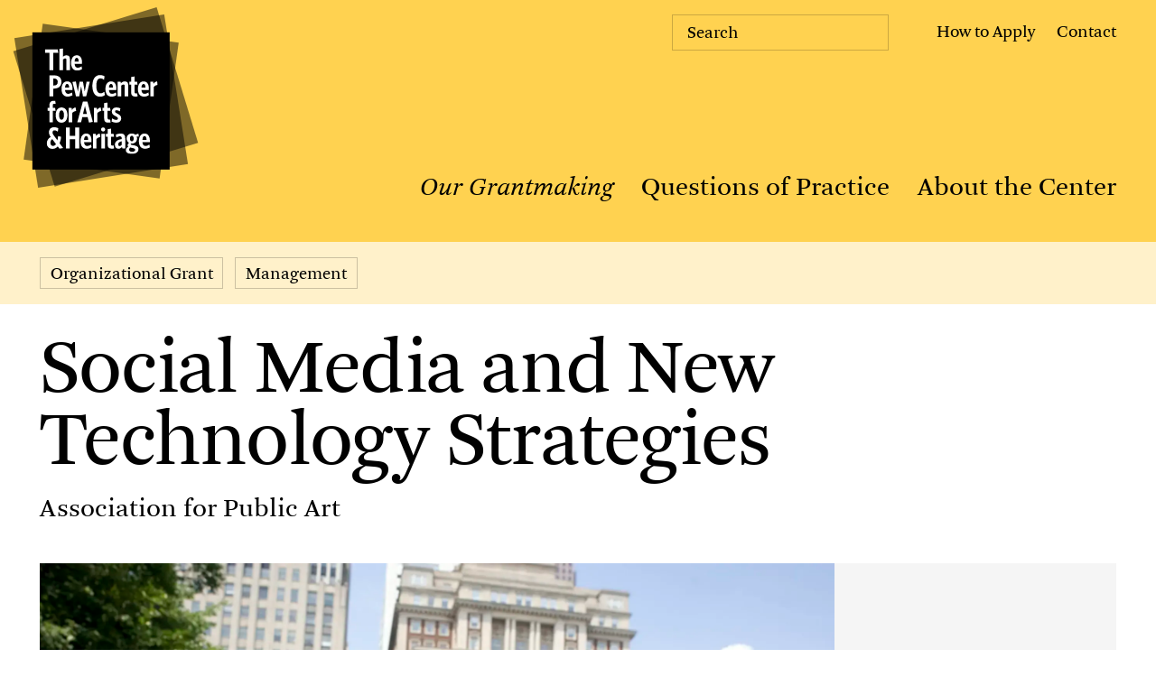

--- FILE ---
content_type: text/html; charset=UTF-8
request_url: https://www.pewcenterarts.org/grant/social-media-and-new-technology-strategies
body_size: 14195
content:
<!DOCTYPE html>
<html lang="en" dir="ltr" prefix="og: https://ogp.me/ns#" class="no-js">
  <head>
      <meta charset="utf-8" />
<meta name="description" content="Building on the success of its *Museum Without Walls* project, the Association for Public Art is working to engage audiences in an online dialogue about Philadelphia&#039;s public art." />
<meta name="abstract" content="As both a grantmaker and hub for knowledge-sharing, the Center is dedicated to fostering a vibrant and diverse cultural ecology. We invest in ambitious and substantive work that showcases our region’s artistic vitality and enhances public life. We also engage in a robust exchange of ideas on evolving artistic and interpretive practices with an international network of creators and cultural leaders. " />
<link rel="canonical" href="https://www.pewcenterarts.org/grant/social-media-and-new-technology-strategies" />
<meta name="robots" content="max-image-preview:large" />
<link rel="image_src" href="https://www.pewcenterarts.org/sites/default/files/styles/social_media_1200x630/public/7d737a4f89645f23dbed8f102a74b474.jpg.webp?itok=acuOeypV" />
<link rel="icon" href="/themes/custom/pew/images/black_favicon_default.png" />
<link rel="icon" sizes="16x16" href="/themes/custom/pew/images/black_favicon_16x16.png" />
<link rel="icon" sizes="32x32" href="/themes/custom/pew/images/black_favicon_32x32.png" />
<link rel="icon" sizes="96x96" href="/themes/custom/pew/images/black_favicon_96x96.png" />
<link rel="icon" sizes="192x192" href="/themes/custom/pew/images/black_favicon_192x192.png" />
<link rel="apple-touch-icon" href="/themes/custom/pew/images/black_favicon_60x60.png" />
<link rel="apple-touch-icon" sizes="72x72" href="/themes/custom/pew/images/black_favicon_72x72.png" />
<link rel="apple-touch-icon" sizes="76x76" href="/themes/custom/pew/images/black_favicon_76x76.png" />
<link rel="apple-touch-icon" sizes="114x114" href="/themes/custom/pew/images/black_favicon_114x114.png" />
<link rel="apple-touch-icon" sizes="120x120" href="/themes/custom/pew/images/black_favicon_120x120.png" />
<meta property="og:site_name" content="The Pew Center for Arts &amp; Heritage" />
<meta property="og:url" content="https://www.pewcenterarts.org/grant/social-media-and-new-technology-strategies" />
<meta property="og:title" content="Social Media and New Technology Strategies | The Pew Center for Arts &amp; Heritage" />
<meta property="og:description" content="Building on the success of its *Museum Without Walls* project, the Association for Public Art is working to engage audiences in an online dialogue about Philadelphia&#039;s public art." />
<meta property="og:image" content="https://www.pewcenterarts.org/sites/default/files/styles/social_media_1200x630/public/7d737a4f89645f23dbed8f102a74b474.jpg.webp?itok=acuOeypV" />
<meta property="og:image:url" content="https://www.pewcenterarts.org/sites/default/files/styles/social_media_1200x630/public/7d737a4f89645f23dbed8f102a74b474.jpg.webp?itok=acuOeypV" />
<meta property="og:image:secure_url" content="https://www.pewcenterarts.org/sites/default/files/styles/social_media_1200x630/public/7d737a4f89645f23dbed8f102a74b474.jpg.webp?itok=acuOeypV" />
<meta property="og:street_address" content="1608 Walnut Street, 18th Floor" />
<meta property="og:locality" content="Philadelphia" />
<meta property="og:region" content="PA" />
<meta property="og:postal_code" content="19103" />
<meta property="og:country_name" content="USA" />
<meta property="og:email" content="info@pewcenterarts.org" />
<meta property="og:phone_number" content="267.350.4900" />
<meta property="og:fax_number" content="267.350.4997" />
<meta property="fb:app_id" content="2004650053117822" />
<meta name="twitter:card" content="summary_large_image" />
<meta name="twitter:title" content="Social Media and New Technology Strategies" />
<meta name="twitter:description" content="As both a grantmaker and hub for knowledge-sharing, the Center is dedicated to fostering a vibrant and diverse cultural ecology. We invest in ambitious and substantive work that showcases our region’s artistic vitality and enhances public life. We also engage in a robust exchange of ideas on evolving artistic and interpretive practices with an international network of creators and cultural leaders." />
<meta name="twitter:site" content="@pewcenterarts" />
<meta name="twitter:image" content="https://www.pewcenterarts.org/sites/default/files/styles/twitter_1600x900/public/7d737a4f89645f23dbed8f102a74b474.jpg?itok=GiBhAJzg" />
<meta name="twitter:gallery:image0" content="https://www.pewcenterarts.org/themes/custom/pew/images/social_share_image_june1_2023.jpg" />
<meta name="Generator" content="Drupal 10 (https://www.drupal.org)" />
<meta name="MobileOptimized" content="width" />
<meta name="HandheldFriendly" content="true" />
<meta name="viewport" content="width=device-width, initial-scale=1.0" />
<script src="/sites/default/files/google_tag/default/google_tag.script.js?t9a0x2" defer></script>

      <title>Social Media and New Technology Strategies | The Pew Center for Arts &amp; Heritage</title>
      <link rel="stylesheet" media="all" href="/sites/default/files/css/css_PnLBo2Z_X8MeLUBiFpq8uhH1YCui17bEWod_AiH6W0Q.css?delta=0&amp;language=en&amp;theme=pew&amp;include=eJwrSC3XTy4uBgALBgLF" />

      
      <script>
        document.documentElement.className = document.documentElement.className.replace("no-js", "js");
      </script>
  </head>
  <body class="grant-social-media-and-new-technology-strategies type-grant content-9301 highlight-yellow grant-content">
    
    <aside>
      <a href="#main">Skip to content</a>
      <a class="toggle-high-contrast-mode" href="#">Use high-contrast</a>
    </aside>
    <a name="#top" class="anchor-target">
    <noscript><iframe src="https://www.googletagmanager.com/ns.html?id=GTM-W9D63BK" height="0" width="0" style="display:none;visibility:hidden"></iframe></noscript>
    




<div data-drupal-messages-fallback class="hidden"></div>




<header class="pcah-header">
    <a href="/" class="site-name"><span>Pew Center for Arts and Heritage</span></a>

    <button class="menu-toggle"><span>Toggle the menu appearance</span></button>
    <button class="search-toggle">
        <span>Toggle the search form</span>
        <svg fill="none" xmlns="http://www.w3.org/2000/svg" viewBox="0 0 25 25">
            <path d="M10.75 20.5c5.385 0 9.75-4.365 9.75-9.75S16.135 1 10.75 1 1 5.365 1 10.75s4.365 9.75 9.75 9.75ZM17.46 17.46l6.88 6.88" stroke="#000" stroke-miterlimit="10"/>
        </svg>
    </button>

    <nav class="iv delay-1">
        
  
    
  
    
        
        
                  
                                        
        
                
        
              
        
                
      
        <a href="/grantmaking" title="Our Grantmaking" class="is-active" data-drupal-link-system-path="node/14748">Our Grantmaking</a>
              
    
        
        
                  
                  
        
                
        
              
        
                
      
        <a href="/questions-of-practice" title="Questions of Practice" data-drupal-link-system-path="questions-of-practice">Questions of Practice</a>
              
    
        
        
                  
                  
        
                
        
              
        
                
      
        <a href="/about" title="About the Center" data-drupal-link-system-path="node/14743">About the Center</a>
              
        
  


    </nav>
    <ul class="secondary-nav iv delay-2">
        <li><a class="menu-item-apply" href="/apply">How to Apply</a></li>
        <li><a class="menu-item-contact"  href="/about/staff">Contact</a></li>
    </ul>
    
    
    <div class="newsletter-wrap mobileheader-newsletter">
        <p>Get our monthly newsletter in your inbox for the latest on cultural events, ideas, conversations, and grantmaking news in Philadelphia and beyond. </p>
        <form class="js-cm-form head-newsletter inline-form-submit"  id="subForm" action="https://www.createsend.com/t/subscribeerror?description=" method="post" data-id="5B5E7037DA78A748374AD499497E309EEBA83964CA7A82ECBFFAB3450706A5728EFFCCC848F6EF6910DDF63B04EFA4A7150E6A99A07DAF40DBDCC86167070507">
            <label class="head-newsletter-label selected">Subscribe</label>
            <div class="form-row">
                <input autocomplete="Email" aria-label="Email" class="js-cm-email-input qa-input-email" id="fieldEmail" maxlength="200" name="cm-kykrjh-kykrjh" placeholder="Subscribe*" required="" type="email" data-placeholder="Subscribe*">
            </div>
            <div class="form-row secondary-form-el">
                <input aria-label="First name" id="fieldilhhhut" maxlength="200" name="cm-f-ilhhhut" class="newsletter-open" placeholder="First Name*" type="text">
            </div>
            <div class="form-row secondary-form-el">
                <input aria-label="Last name" id="fieldilhhhui" maxlength="200" name="cm-f-ilhhhui" class="newsletter-open" placeholder="Last Name*" type="text" >
            </div>
            <div class="form-row secondary-form-el">
                <input aria-label="Zip" id="fielddrhhjtq" maxlength="200" name="cm-f-drhhjtq" placeholder="Zip Code*" class="newsletter-open" type="text">
            </div>
            <button type="submit">Subscribe</button>
            <svg xmlns="http://www.w3.org/2000/svg" viewBox="0 0 26.49 29.48"><g style="isolation:isolate"><g id="Isolation_Mode"><path class="form-newsletter-arrow" d="m11.4 29.12 14.39-14.38L11.4.35M0 14.74h25.79"/></g></g></svg>
            <script type="text/javascript" src="https://js.createsend1.com/javascript/copypastesubscribeformlogic.js"></script>
        </form>
    </div>
   

    <form action="/search" method="get" id="views-exposed-form-search-page-1" accept-charset="UTF-8" class="search-form">
        <label>Search</label>
        <input placeholder="Search" data-drupal-selector="edit-query" type="text" id="edit-query--2" name="query" value="" size="30" maxlength="128" class="form-text">
        <button type="submit">
            <span>Search</span>
            <svg xmlns="http://www.w3.org/2000/svg" viewBox="0 0 57.679 57.679"><g data-name="Group 11" transform="translate(-1137.594 -372.187)" fill="none" stroke="#000" stroke-miterlimit="10"><circle data-name="Ellipse 1" cx="23.541" cy="23.541" r="23.541" transform="translate(1138.094 372.687)"></circle><path data-name="Line 2" d="m1178.278 412.87 16.642 16.642"></path></g></svg>
        </button>
    </form>

    <ul class="social-icons">
        <li class="social-icon icon-fb"><a href="https://www.facebook.com/pages/The-Pew-Center-for-Arts-Heritage/287073577971909"><span>Facebook</span><svg fill="none" xmlns="http://www.w3.org/2000/svg" viewBox="0 0 13 25"><path d="m11.53 7.93-.35 4.09H7.54v12.43H2.56V12.02H0V7.93h2.56V5.4C2.56 1.94 4.19 0 8.28 0c1.42 0 2.46.21 3.81.49l-.62 3.91c-.69-.14-1.63-.24-2.22-.24-1.59 0-1.7.69-1.7 1.8v1.97h3.98Z" fill="#000"/></svg></a></li>
        <li class="social-icon icon-tw"><a href="https://twitter.com/pewcenterarts"><span>Twitter</span><svg fill="none" xmlns="http://www.w3.org/2000/svg" viewBox="0 0 27 22"><path d="M26.64 3.18c-.96.42-1.98.71-3.06.84 1.1-.66 1.95-1.71 2.35-2.95-1.03.61-2.17 1.05-3.39 1.29a5.335 5.335 0 0 0-9.08 4.87C9.03 7.01 5.1 4.88 2.47 1.66c-.46.79-.72 1.7-.72 2.68 0 1.85.94 3.48 2.37 4.44-.87-.03-1.7-.27-2.41-.67v.07c0 2.58 1.84 4.74 4.28 5.23-.45.12-.92.19-1.41.19-.34 0-.68-.03-1-.1a5.332 5.332 0 0 0 4.98 3.7 10.698 10.698 0 0 1-6.62 2.28c-.43 0-.86-.02-1.27-.07 2.36 1.51 5.16 2.4 8.17 2.4 9.81 0 15.17-8.12 15.17-15.17 0-.23 0-.46-.02-.69 1.04-.75 1.95-1.69 2.66-2.76l-.01-.01Z" fill="#000"/></svg></a></li>
        <li class="social-icon icon-yt"><a href="https://www.youtube.com/channel/UCw4U0RA36fD4zOtnXSeT7ZQ"><span>Youtube</span><svg fill="none" xmlns="http://www.w3.org/2000/svg" viewBox="0 0 37 27"><path d="M35.32 4.79a4.484 4.484 0 0 0-3.18-3.18C29.33.86 18.08.86 18.08.86s-11.26 0-14.06.75A4.484 4.484 0 0 0 .84 4.79C.09 7.6.09 13.45.09 13.45s0 5.86.75 8.66a4.484 4.484 0 0 0 3.18 3.18c2.81.75 14.06.75 14.06.75s11.26 0 14.06-.75a4.484 4.484 0 0 0 3.18-3.18c.75-2.81.75-8.66.75-8.66s0-5.86-.75-8.66ZM14.47 18.85V8.05l9.35 5.4-9.35 5.4Z" fill="#000"/></svg></a></li>
        <li class="social-icon icon-ig"><a href="https://www.instagram.com/pewcenterarts"><span>Instagram</span><svg fill="none" xmlns="http://www.w3.org/2000/svg" viewBox="0 0 27 27"><path d="M13.01 2.79c3.47 0 3.88.01 5.25.08 1.27.06 1.95.27 2.41.45.61.24 1.04.52 1.5.97.45.45.74.89.97 1.49.18.46.39 1.15.45 2.41.06 1.37.08 1.78.08 5.25 0 3.47-.02 3.88-.08 5.25-.06 1.27-.27 1.95-.45 2.41-.23.61-.52 1.04-.97 1.5-.46.45-.89.74-1.5.97-.46.18-1.15.39-2.41.45-1.37.06-1.78.08-5.25.08-3.47 0-3.88-.02-5.25-.08-1.27-.06-1.96-.27-2.41-.45a3.93 3.93 0 0 1-1.49-.97c-.45-.46-.74-.89-.97-1.5-.18-.46-.39-1.15-.45-2.41-.06-1.37-.08-1.78-.08-5.25 0-3.47.01-3.88.08-5.25.06-1.27.27-1.96.45-2.41.24-.61.52-1.04.97-1.49.45-.45.89-.74 1.49-.97.46-.18 1.15-.39 2.41-.45 1.37-.06 1.78-.08 5.25-.08Zm0-2.34c-3.53 0-3.97.02-5.36.08-1.38.06-2.33.28-3.16.6-.86.33-1.58.78-2.3 1.5a6.39 6.39 0 0 0-1.5 2.3C.37 5.76.15 6.7.09 8.09.03 9.48.01 9.92.01 13.45c0 3.53.02 3.97.08 5.36.06 1.38.28 2.33.6 3.16.33.86.78 1.58 1.5 2.3a6.39 6.39 0 0 0 2.3 1.5c.83.32 1.77.54 3.16.6 1.39.06 1.83.08 5.36.08 3.53 0 3.97-.02 5.36-.08 1.38-.06 2.33-.28 3.16-.6.86-.33 1.58-.78 2.3-1.5.72-.72 1.17-1.45 1.5-2.3.32-.83.54-1.77.6-3.16.06-1.39.08-1.83.08-5.36 0-3.53-.02-3.97-.08-5.36-.06-1.38-.28-2.33-.6-3.16-.33-.86-.78-1.58-1.5-2.3a6.39 6.39 0 0 0-2.3-1.5c-.83-.32-1.77-.54-3.16-.6-1.39-.06-1.83-.08-5.36-.08Z" fill="#000"/><path d="M13.01 6.77a6.68 6.68 0 0 0-6.68 6.68c0 3.69 2.99 6.68 6.68 6.68a6.67 6.67 0 0 0 6.67-6.68c0-3.69-2.99-6.68-6.67-6.68Zm0 11.01c-2.39 0-4.33-1.94-4.33-4.33s1.94-4.33 4.33-4.33 4.33 1.94 4.33 4.33-1.94 4.33-4.33 4.33ZM19.95 8.07a1.56 1.56 0 1 0 0-3.12 1.56 1.56 0 0 0 0 3.12Z" fill="#000"/></svg></a></li>
        <li class="social-icon icon-li"><a href="https://www.linkedin.com/company/pewcenterarts"><span>Linkedin</span><svg fill="none" xmlns="http://www.w3.org/2000/svg" viewBox="0 0 26 27"><path fill-rule="evenodd" clip-rule="evenodd" d="M23.78.45H2.34C1.13.45.14 1.42.14 2.6v21.7c0 1.19.99 2.15 2.2 2.15h21.44c1.21 0 2.2-.97 2.2-2.15V2.6c0-1.19-.99-2.15-2.2-2.15ZM8.1 21.99H4.3V10.55h3.8v11.44Zm-1.9-13h-.02c-1.28 0-2.1-.88-2.1-1.98s.85-1.98 2.15-1.98c1.3 0 2.1.85 2.13 1.98 0 1.1-.83 1.98-2.15 1.98H6.2Zm15.6 13H18v-6.12c0-1.54-.55-2.59-1.93-2.59-1.05 0-1.68.71-1.95 1.39-.1.24-.13.59-.13.93v6.39h-3.8s.05-10.36 0-11.43h3.8v1.62c.5-.78 1.41-1.89 3.43-1.89 2.5 0 4.38 1.63 4.38 5.15V22v-.01Z" fill="#000"/></svg></a></li>
    </ul>
</header>
<a name="main" class="anchor-target">Main page contents</a>





        





        




    <nav class="bleed p-lr subnav inline-text-buttons">
        <a href="/grants?section=past-grants&amp;granttype=organizational-grants">Organizational Grant</a>
        <a href="/grants?section=past-grants&amp;granttype=project-grants">Management</a>
    </nav>

<section class="component-page-title">
    <h1>Social Media and New Technology Strategies</h1>
                                                                        <span class="blok subtitle"><a href="/organization/association-public-art">                    Association for Public Art
                </a></span>
                                    </section>


            <section class="component-image limit-height fellow-image">
                                         <figure>
    <img width="1280" height="1024"
    src="https://www.pewcenterarts.org/sites/default/files/styles/lg_1280x1024_webp/public/7d737a4f89645f23dbed8f102a74b474.jpg.webp?itok=ssy06iq2"
    alt="The Association for Public Art&amp;#39;s Museum Without Walls AUDIO&amp;nbsp;launch event at Philadelphia&amp;#39;s LOVE Park, June 10, 2010. Pictured: Robert Indiana, LOVE, 1976. Photo by Albert Yee.&amp;nbsp;" 
    loading="lazy"
    srcset="
        https://www.pewcenterarts.org/sites/default/files/styles/lg_2048x1638_webp/public/7d737a4f89645f23dbed8f102a74b474.jpg.webp?itok=sWo1-u24 1280w, 
        https://www.pewcenterarts.org/sites/default/files/styles/lg_2048x1638_webp/public/7d737a4f89645f23dbed8f102a74b474.jpg.webp?itok=sWo1-u24 2048w, 
        https://www.pewcenterarts.org/sites/default/files/styles/lg_640x512_webp/public/7d737a4f89645f23dbed8f102a74b474.jpg.webp?itok=RB-MoUfk 640w, 
        https://www.pewcenterarts.org/sites/default/files/styles/lg_768x614_webp/public/7d737a4f89645f23dbed8f102a74b474.jpg.webp?itok=2-83f3Ei 768w, 
        https://www.pewcenterarts.org/sites/default/files/styles/lg_1536x1229_webp/public/7d737a4f89645f23dbed8f102a74b474.jpg.webp?itok=fbGv1OCs 1536w, 
        https://www.pewcenterarts.org/sites/default/files/styles/lg_1360x1080_webp/public/7d737a4f89645f23dbed8f102a74b474.jpg.webp?itok=MdIkKgSh 1350w" 
    sizes="(max-width: 1280px) 100vw, 1280px" />
    <figcaption>The Association for Public Art&#39;s <em>Museum Without Walls AUDIO</em>&nbsp;launch event at Philadelphia&#39;s LOVE Park, June 10, 2010. Pictured: Robert Indiana, <em>LOVE</em>, 1976. Photo by Albert Yee.&nbsp;</figcaption>
</figure>

                    </section>
    
<section class="grid page-elements sidebar-right">
    <aside class="iv">
        <div class="summary-list-wrap highlight-links">
                                                <div class="summary-list">
                        <span class="summary-title">Recipient</span>
                        <ul class="sidebar-links">
                                                                                                                                                                        <li>
                                        <a href="/organization/association-public-art">                                        Association for Public Art
                                    </a>
                                    </li>
                                                            
                                                    </ul>
                    </div>
                                        <div class="summary-list">
                <span class="summary-title">Grant Year</span>
                                                                                                        <a href="/grants?section=past-grants&granttype=project-grants&filtertype=year&currfilter=2011">2011</a>
            </div>
            <div class="summary-list">
                <span class="summary-title">Grant Amount</span>
                $135,000
            </div>
            <div class="summary-list">
                <span class="summary-title">Status</span>
                Completed
            </div>
            <div class="summary-list">
                <span class="summary-title">Updated</span>
                                    May 30, 2023
                            </div>
        </div>
    </aside>
    <article class="component-text wyg iv">
            <p>The Association for Public Art (then known as the Fairmount Park Art Association) built on the success of its <em>Museum Without Walls&nbsp;</em>cell phone tour and leveraged the power of social media and smart phone technology to engage audiences in an online dialogue about Philadelphia's vast public art collection. Whereas the Museum Without Walls project tells stories of significant artworks using pre-recorded messages that are accessible via cell phone, this new project has encouraged viewers to share in the dialogue by posting their own stories and impressions via social media platforms such as Twitter and Facebook. The Association for Public Art (aPA) worked with social media consultants to determine this strategy and develop a sustainable system that is responsive to rapidly moving advances in technology and digital media. aPA staff also created a new position of new media manager to oversee its new online initiatives, which have included a "flashlight mob" and Foursquare check-ins for public sculpture. The aPA hopes that this endeavor will result in greater interaction with both tourists and residents, enhancing their experience of the city's historical and cultural assets. [fn]Management grants, through the Philadelphia Cultural Management Initiative, were awarded from 2009 through 2013.[/fn]</p>
    </article>
</section>


    
                
        
                
                            <section
                    class="on-matte highlight-yellow light-4 hl-bg custom-margin page-contents iv">
                <div class="blok section-header gray header-border-above dt-collapse">
                    Recipient
                </div>
                <section class="grid layout sidebar-right mo-sidebar-below bleed">
                                                                                            
<article class="subgrid-card-w-image grid">
        <figure><a href="/organization/association-public-art"><img src="/sites/default/files/styles/750px_wide_auto_height/public/apa-fireflies-2015-07-web.jpg?itok=QgocbbTt" alt="Association for Public Art" loading="lazy"></a></figure>
        <div class="txt-wrap">
        <h3><a href="/organization/association-public-art">Association for Public Art</a></h3>
        <p>The Association for Public Art (formerly the Fairmount Park Art Association) is the nation's first private, nonprofit organization dedicated to integrating public art and urban planning. Founded in 1872, the Association commissions, preserves, promotes, and interprets a significant collection of public art in Philadelphia. </p>
        <div class="inline-text-buttons">
            <a href="/organization/association-public-art" class="p-icon gray">More info</a>
        </div>
    </div>
</article>

<aside>
    <div class="linklist-wrap group">
        <span class="blok linklist-header gray">Grants to Association for Public Art</span>
        <ul>
<li><a href="/grant/let-freedom-ring" hreflang="en">Let Freedom Ring</a></li>
<li><a href="/grant/cai-guo-qiang-fireflies" hreflang="und">Cai Guo-Qiang: Fireflies</a></li>
<li><a href="/grant/social-media-and-new-technology-strategies" hreflang="und">Social Media and New Technology Strategies</a></li>
<li><a href="/grant/museum-without-walls-audio" hreflang="und">Museum Without Walls: AUDIO</a></li>
<li><a href="/grant/planning-museum-without-walls-audio" hreflang="und">Planning for Museum Without Walls: AUDIO</a></li>
</ul>

    </div>
</aside>
                                    </section>
            </section>
        
    
    





    <section class="inv carousel-wrap connections-wrap iv">
        <div class="blok section-header p-lr" style="color:white">Explore Connections</div>
        <section class="component-carousel carousel-sm component-carousel fixed-ar swiper centered">
		<div class="swiper-wrapper">
                 
                                    
                            
                                      
                                      
    
    <div class="swiper-slide">
        <figure>
            <a href="/post/artist-carl-cheng-nature-being-contemporary">
                <img width="1920" height="1100" 
    src="https://www.pewcenterarts.org/sites/default/files/styles/lg_1350x1080_webp/public/media/image/2025/03/31/ica-carl-cheng-2025installation-by-constance-mensch-02-smallpreview.jpg.webp?itok=3gBPvRbz"
    alt="Carl Cheng: Nature Never Loses, 2025 installation view, Institute of Contemporary Art, University of Pennsylvania. Photo by Constance Mensh." 
    loading="lazy"
    srcset="
        https://www.pewcenterarts.org/sites/default/files/styles/lg_1350x1080_webp/public/media/image/2025/03/31/ica-carl-cheng-2025installation-by-constance-mensch-02-smallpreview.jpg.webp?itok=3gBPvRbz 1350w,
        https://www.pewcenterarts.org/sites/default/files/styles/lg_1280x1024_webp/public/media/image/2025/03/31/ica-carl-cheng-2025installation-by-constance-mensch-02-smallpreview.jpg.webp?itok=g1ZL2ion 1280w,
        https://www.pewcenterarts.org/sites/default/files/styles/lg_2048x1638_webp/public/media/image/2025/03/31/ica-carl-cheng-2025installation-by-constance-mensch-02-smallpreview.jpg.webp?itok=4wxjtX7h 2048w,
        https://www.pewcenterarts.org/sites/default/files/styles/lg_640x512_webp/public/media/image/2025/03/31/ica-carl-cheng-2025installation-by-constance-mensch-02-smallpreview.jpg.webp?itok=hcmchmIe 640w,
        https://www.pewcenterarts.org/sites/default/files/styles/lg_768x614_webp/public/media/image/2025/03/31/ica-carl-cheng-2025installation-by-constance-mensch-02-smallpreview.jpg.webp?itok=eUIAQYa1 768w,
        https://www.pewcenterarts.org/sites/default/files/styles/lg_1536x1229_webp/public/media/image/2025/03/31/ica-carl-cheng-2025installation-by-constance-mensch-02-smallpreview.jpg.webp?itok=Agejk_iI 1536w" 
    sizes="(max-width: 1350px) 100vw, 1350px" 
/>
            </a>
        </figure>
        <div class="txt-wrap">
            <strong class="blok t-head5"><a href="/post/artist-carl-cheng-nature-being-contemporary"><p>Artist Carl Cheng on the Nature of Being Contemporary</p></a></strong>
            <div class="inline-text-buttons">
                                    <a href="/questions-of-practice/library/interview" class="tag-qop">Interview</a>
                                
                <a href="/questions-of-practice/topic/history-&amp;-legacy/tradition-&amp;-translation" class="tag-interview">Tradition &amp; Translation</a>
            </div>
        </div>
    </div>



    

    

    <div class="swiper-slide">
        <figure>
            <a href="/front-and-center/director-taibi-magar-night-side-songs-and-power-sharing-stories">
                <img width="1920" height="1100" 
    src="https://www.pewcenterarts.org/sites/default/files/styles/lg_1350x1080_webp/public/media/image/2025/02/24/night-side-songs-phila-theatre-co-1-web.jpg.webp?itok=Mu-siLdx"
    alt="Mary Testa, Taylor Trensch, and Jordan Dobson in Night Side Songs at Philadelphia Theatre Company. Photo by Nile Scott Studios." 
    loading="lazy"
    srcset="
        https://www.pewcenterarts.org/sites/default/files/styles/lg_1350x1080_webp/public/media/image/2025/02/24/night-side-songs-phila-theatre-co-1-web.jpg.webp?itok=Mu-siLdx 1350w,
        https://www.pewcenterarts.org/sites/default/files/styles/lg_1280x1024_webp/public/media/image/2025/02/24/night-side-songs-phila-theatre-co-1-web.jpg.webp?itok=3fgqbYT8 1280w,
        https://www.pewcenterarts.org/sites/default/files/styles/lg_2048x1638_webp/public/media/image/2025/02/24/night-side-songs-phila-theatre-co-1-web.jpg.webp?itok=eNvKynZx 2048w,
        https://www.pewcenterarts.org/sites/default/files/styles/lg_640x512_webp/public/media/image/2025/02/24/night-side-songs-phila-theatre-co-1-web.jpg.webp?itok=6zLEG_5W 640w,
        https://www.pewcenterarts.org/sites/default/files/styles/lg_768x614_webp/public/media/image/2025/02/24/night-side-songs-phila-theatre-co-1-web.jpg.webp?itok=N7VEnXPi 768w,
        https://www.pewcenterarts.org/sites/default/files/styles/lg_1536x1229_webp/public/media/image/2025/02/24/night-side-songs-phila-theatre-co-1-web.jpg.webp?itok=AX_bzimw 1536w" 
    sizes="(max-width: 1350px) 100vw, 1350px" 
/>
            </a>
        </figure>
        <div class="txt-wrap">
            <strong class="blok t-head5"><a href="/front-and-center/director-taibi-magar-night-side-songs-and-power-sharing-stories">Director Taibi Magar on <i>Night Side Songs</i> and the Power of Sharing Stories</a></strong>
            <div class="inline-text-buttons">
                                                                    
                            </div>
        </div>
    </div>




     
                                    
                                                
                                      
                  
    
    <div class="swiper-slide">
        <figure>
            <a href="/post/pew-fellow-chad-e-taylor-sacrifice-success-and-his-musical-roots">
                <img width="1920" height="1100" 
    src="https://www.pewcenterarts.org/sites/default/files/styles/lg_1350x1080_webp/public/media/image/2025/12/12/chad-taylor-pew-fellow-2024-03-web.jpg.webp?itok=enq-WidW"
    alt="Chad E. Taylor, 2024 Pew Fellow. Photo by David Evan McDowell." 
    loading="lazy"
    srcset="
        https://www.pewcenterarts.org/sites/default/files/styles/lg_1350x1080_webp/public/media/image/2025/12/12/chad-taylor-pew-fellow-2024-03-web.jpg.webp?itok=enq-WidW 1350w,
        https://www.pewcenterarts.org/sites/default/files/styles/lg_1280x1024_webp/public/media/image/2025/12/12/chad-taylor-pew-fellow-2024-03-web.jpg.webp?itok=cSwNuUHO 1280w,
        https://www.pewcenterarts.org/sites/default/files/styles/lg_2048x1638_webp/public/media/image/2025/12/12/chad-taylor-pew-fellow-2024-03-web.jpg.webp?itok=oKxlQiEd 2048w,
        https://www.pewcenterarts.org/sites/default/files/styles/lg_640x512_webp/public/media/image/2025/12/12/chad-taylor-pew-fellow-2024-03-web.jpg.webp?itok=ILV6g8cg 640w,
        https://www.pewcenterarts.org/sites/default/files/styles/lg_768x614_webp/public/media/image/2025/12/12/chad-taylor-pew-fellow-2024-03-web.jpg.webp?itok=PelySujp 768w,
        https://www.pewcenterarts.org/sites/default/files/styles/lg_1536x1229_webp/public/media/image/2025/12/12/chad-taylor-pew-fellow-2024-03-web.jpg.webp?itok=2j-Vze-J 1536w" 
    sizes="(max-width: 1350px) 100vw, 1350px" 
/>
            </a>
        </figure>
        <div class="txt-wrap">
            <strong class="blok t-head5"><a href="/post/pew-fellow-chad-e-taylor-sacrifice-success-and-his-musical-roots"><p>Pew Fellow Chad E. Taylor on Sacrifice, Success, and His Musical Roots&nbsp;</p></a></strong>
            <div class="inline-text-buttons">
                                    <a href="/questions-of-practice/library/interview" class="tag-qop">Interview</a>
                                
                <a href="/questions-of-practice/topic/creative-process/practice-&amp;-process" class="tag-interview">Practice &amp; Process</a>
            </div>
        </div>
    </div>



     
                                    
                            
                                                          
                  
    
    <div class="swiper-slide">
        <figure>
            <a href="/post/projects-process-wilma-theater-and-egopo-creative-collaborations">
                <img width="1920" height="1100" 
    src="https://www.pewcenterarts.org/sites/default/files/styles/lg_1350x1080_webp/public/media/image/2024/06/13/egopo-ramayana-2022-08-web.jpg.webp?itok=aRMbSNiI"
    alt="EgoPo Classic Theater, rehearsal for Ramayana with Papermoon Puppet Theatre and Kalanari Theatre Movement, 2023, Java, Indonesia. Photo courtesy of EgoPo.&amp;nbsp;" 
    loading="lazy"
    srcset="
        https://www.pewcenterarts.org/sites/default/files/styles/lg_1350x1080_webp/public/media/image/2024/06/13/egopo-ramayana-2022-08-web.jpg.webp?itok=aRMbSNiI 1350w,
        https://www.pewcenterarts.org/sites/default/files/styles/lg_1280x1024_webp/public/media/image/2024/06/13/egopo-ramayana-2022-08-web.jpg.webp?itok=O8-owCdc 1280w,
        https://www.pewcenterarts.org/sites/default/files/styles/lg_2048x1638_webp/public/media/image/2024/06/13/egopo-ramayana-2022-08-web.jpg.webp?itok=7AqUv0Io 2048w,
        https://www.pewcenterarts.org/sites/default/files/styles/lg_640x512_webp/public/media/image/2024/06/13/egopo-ramayana-2022-08-web.jpg.webp?itok=FEW-1vLu 640w,
        https://www.pewcenterarts.org/sites/default/files/styles/lg_768x614_webp/public/media/image/2024/06/13/egopo-ramayana-2022-08-web.jpg.webp?itok=y6VnZU19 768w,
        https://www.pewcenterarts.org/sites/default/files/styles/lg_1536x1229_webp/public/media/image/2024/06/13/egopo-ramayana-2022-08-web.jpg.webp?itok=serTMfpe 1536w" 
    sizes="(max-width: 1350px) 100vw, 1350px" 
/>
            </a>
        </figure>
        <div class="txt-wrap">
            <strong class="blok t-head5"><a href="/post/projects-process-wilma-theater-and-egopo-creative-collaborations"><p>Projects in Process: Wilma Theater and EgoPo on Creative Collaborations</p></a></strong>
            <div class="inline-text-buttons">
                                    <a href="/questions-of-practice/library/essay" class="tag-qop">Essay</a>
                                
                <a href="/questions-of-practice/topic/participation/co-authorship-&amp;-collaboration" class="tag-interview">Co-Authorship &amp; Collaboration</a>
            </div>
        </div>
    </div>



     
                                    
                                                
                                      
                  
    
    <div class="swiper-slide">
        <figure>
            <a href="/post/poet-ross-gay-sport-and-act-looking">
                <img width="1920" height="1100" 
    src="https://www.pewcenterarts.org/sites/default/files/styles/lg_1350x1080_webp/public/media/image/2023/05/24/ross-gay.jpg.webp?itok=HmcF_6OV"
    alt="Photography related to this content" 
    loading="lazy"
    srcset="
        https://www.pewcenterarts.org/sites/default/files/styles/lg_1350x1080_webp/public/media/image/2023/05/24/ross-gay.jpg.webp?itok=HmcF_6OV 1350w,
        https://www.pewcenterarts.org/sites/default/files/styles/lg_1280x1024_webp/public/media/image/2023/05/24/ross-gay.jpg.webp?itok=FDwYBPYI 1280w,
        https://www.pewcenterarts.org/sites/default/files/styles/lg_2048x1638_webp/public/media/image/2023/05/24/ross-gay.jpg.webp?itok=Cz0P5WPK 2048w,
        https://www.pewcenterarts.org/sites/default/files/styles/lg_640x512_webp/public/media/image/2023/05/24/ross-gay.jpg.webp?itok=1sNvXb9u 640w,
        https://www.pewcenterarts.org/sites/default/files/styles/lg_768x614_webp/public/media/image/2023/05/24/ross-gay.jpg.webp?itok=r0ANxCkT 768w,
        https://www.pewcenterarts.org/sites/default/files/styles/lg_1536x1229_webp/public/media/image/2023/05/24/ross-gay.jpg.webp?itok=6kLnfrfm 1536w" 
    sizes="(max-width: 1350px) 100vw, 1350px" 
/>
            </a>
        </figure>
        <div class="txt-wrap">
            <strong class="blok t-head5"><a href="/post/poet-ross-gay-sport-and-act-looking"><p>Poet Ross Gay on Sport and the Act of Looking</p></a></strong>
            <div class="inline-text-buttons">
                                    <a href="/questions-of-practice/library/video" class="video">Video</a>
                                
                <a href="/questions-of-practice/topic/creative-process/cross-disciplinary-practices" class="tag-interview">Cross-Disciplinary Practices</a>
            </div>
        </div>
    </div>



     
                                    
                                                
                                      
                  
    
    <div class="swiper-slide">
        <figure>
            <a href="/post/pew-fellow-zac-manuel-filmmaking-and-ethics-ai">
                <img width="1920" height="1100" 
    src="https://www.pewcenterarts.org/sites/default/files/styles/lg_1350x1080_webp/public/media/image/2026/01/06/zac-manuel-pew-fellow-2024-07-web.jpg.webp?itok=JqRDxZh2"
    alt="zac-manuel-pew-fellow-2024-07-web" 
    loading="lazy"
    srcset="
        https://www.pewcenterarts.org/sites/default/files/styles/lg_1350x1080_webp/public/media/image/2026/01/06/zac-manuel-pew-fellow-2024-07-web.jpg.webp?itok=JqRDxZh2 1350w,
        https://www.pewcenterarts.org/sites/default/files/styles/lg_1280x1024_webp/public/media/image/2026/01/06/zac-manuel-pew-fellow-2024-07-web.jpg.webp?itok=YxsWXHKm 1280w,
        https://www.pewcenterarts.org/sites/default/files/styles/lg_2048x1638_webp/public/media/image/2026/01/06/zac-manuel-pew-fellow-2024-07-web.jpg.webp?itok=cGQhKgWu 2048w,
        https://www.pewcenterarts.org/sites/default/files/styles/lg_640x512_webp/public/media/image/2026/01/06/zac-manuel-pew-fellow-2024-07-web.jpg.webp?itok=utEgRsDU 640w,
        https://www.pewcenterarts.org/sites/default/files/styles/lg_768x614_webp/public/media/image/2026/01/06/zac-manuel-pew-fellow-2024-07-web.jpg.webp?itok=RY9Mo5ib 768w,
        https://www.pewcenterarts.org/sites/default/files/styles/lg_1536x1229_webp/public/media/image/2026/01/06/zac-manuel-pew-fellow-2024-07-web.jpg.webp?itok=z0H5B1rx 1536w" 
    sizes="(max-width: 1350px) 100vw, 1350px" 
/>
            </a>
        </figure>
        <div class="txt-wrap">
            <strong class="blok t-head5"><a href="/post/pew-fellow-zac-manuel-filmmaking-and-ethics-ai"><p>Pew Fellow Zac Manuel on Filmmaking and the Ethics of AI&nbsp;</p></a></strong>
            <div class="inline-text-buttons">
                                    <a href="/questions-of-practice/library/interview" class="tag-qop">Interview</a>
                                
                <a href="/questions-of-practice/topic/creative-process/practice-&amp;-process" class="tag-interview">Practice &amp; Process</a>
            </div>
        </div>
    </div>



    
                                    
                                                
                                      
                  
    
    <div class="swiper-slide">
        <figure>
            <a href="/post/choreographer-brendan-fernandes-dance-museums">
                <img width="1920" height="1100" 
    src="https://www.pewcenterarts.org/sites/default/files/styles/lg_1350x1080_webp/public/media/image/2023/08/30/returning-to-before_2_0.jpg.webp?itok=TEnnIjl9"
    alt="The Barnes Foundation, Returning to Before, performed as part of William Edmondson: A Monumental Vision exhibition, choreographed by Brendan Fernandes. Photo by Daniel Jackson for Embassy: Interactive." 
    loading="lazy"
    srcset="
        https://www.pewcenterarts.org/sites/default/files/styles/lg_1350x1080_webp/public/media/image/2023/08/30/returning-to-before_2_0.jpg.webp?itok=TEnnIjl9 1350w,
        https://www.pewcenterarts.org/sites/default/files/styles/lg_1280x1024_webp/public/media/image/2023/08/30/returning-to-before_2_0.jpg.webp?itok=avTY78ov 1280w,
        https://www.pewcenterarts.org/sites/default/files/styles/lg_2048x1638_webp/public/media/image/2023/08/30/returning-to-before_2_0.jpg.webp?itok=m0VYCD53 2048w,
        https://www.pewcenterarts.org/sites/default/files/styles/lg_640x512_webp/public/media/image/2023/08/30/returning-to-before_2_0.jpg.webp?itok=TuERvxMX 640w,
        https://www.pewcenterarts.org/sites/default/files/styles/lg_768x614_webp/public/media/image/2023/08/30/returning-to-before_2_0.jpg.webp?itok=4_mF5e3m 768w,
        https://www.pewcenterarts.org/sites/default/files/styles/lg_1536x1229_webp/public/media/image/2023/08/30/returning-to-before_2_0.jpg.webp?itok=-isstPvM 1536w" 
    sizes="(max-width: 1350px) 100vw, 1350px" 
/>
            </a>
        </figure>
        <div class="txt-wrap">
            <strong class="blok t-head5"><a href="/post/choreographer-brendan-fernandes-dance-museums">Choreographer Brendan Fernandes on Dance in Museums</a></strong>
            <div class="inline-text-buttons">
                                    <a href="/questions-of-practice/library/video" class="video">Video</a>
                                
                <a href="/questions-of-practice/topic/creative-process/site-specific-performance" class="tag-interview">Site-Specific Performance</a>
            </div>
        </div>
    </div>



     
                                    
                            
                                      
                                      
    
    <div class="swiper-slide">
        <figure>
            <a href="/post/projects-process-discoveries-archives-berman-museum-and-japan-america-society">
                <img width="1920" height="1100" 
    src="https://www.pewcenterarts.org/sites/default/files/styles/lg_1350x1080_webp/public/media/image/2024/08/06/berman-museum-enrique-bostelmann-2023-05-web.jpg.webp?itok=yprACcwN"
    alt="Enrique Bostelmann, Portrait of Cora Flores, 1980, part of Mirages series." 
    loading="lazy"
    srcset="
        https://www.pewcenterarts.org/sites/default/files/styles/lg_1350x1080_webp/public/media/image/2024/08/06/berman-museum-enrique-bostelmann-2023-05-web.jpg.webp?itok=yprACcwN 1350w,
        https://www.pewcenterarts.org/sites/default/files/styles/lg_1280x1024_webp/public/media/image/2024/08/06/berman-museum-enrique-bostelmann-2023-05-web.jpg.webp?itok=obEgSMr1 1280w,
        https://www.pewcenterarts.org/sites/default/files/styles/lg_2048x1638_webp/public/media/image/2024/08/06/berman-museum-enrique-bostelmann-2023-05-web.jpg.webp?itok=c4YDYrSS 2048w,
        https://www.pewcenterarts.org/sites/default/files/styles/lg_640x512_webp/public/media/image/2024/08/06/berman-museum-enrique-bostelmann-2023-05-web.jpg.webp?itok=fgJxvY9g 640w,
        https://www.pewcenterarts.org/sites/default/files/styles/lg_768x614_webp/public/media/image/2024/08/06/berman-museum-enrique-bostelmann-2023-05-web.jpg.webp?itok=I0UsdgXo 768w,
        https://www.pewcenterarts.org/sites/default/files/styles/lg_1536x1229_webp/public/media/image/2024/08/06/berman-museum-enrique-bostelmann-2023-05-web.jpg.webp?itok=M4RNFbX2 1536w" 
    sizes="(max-width: 1350px) 100vw, 1350px" 
/>
            </a>
        </figure>
        <div class="txt-wrap">
            <strong class="blok t-head5"><a href="/post/projects-process-discoveries-archives-berman-museum-and-japan-america-society"><p>Projects in Process: Discoveries in the Archives with Berman Museum and Japan America Society</p></a></strong>
            <div class="inline-text-buttons">
                                    <a href="/questions-of-practice/library/essay" class="tag-qop">Essay</a>
                                
                <a href="/questions-of-practice/topic/history-&amp;-legacy/legacy-&amp;-archives" class="tag-interview">Legacy &amp; Archives</a>
            </div>
        </div>
    </div>



    
                                    
                                                
                                      
                  
    
    <div class="swiper-slide">
        <figure>
            <a href="/post/fellow-fellow-carmen-maria-machado-and-vitche-boul-ra">
                <img width="1920" height="1100" 
    src="https://www.pewcenterarts.org/sites/default/files/styles/lg_1350x1080_webp/public/media/image/2025/02/27/machado-ra-large.png.webp?itok=nK4Vy92q"
    alt="Pew Fellows Carmen Maria Machado and Vitche-Boul Ra. Photos by Neal Santos." 
    loading="lazy"
    srcset="
        https://www.pewcenterarts.org/sites/default/files/styles/lg_1350x1080_webp/public/media/image/2025/02/27/machado-ra-large.png.webp?itok=nK4Vy92q 1350w,
        https://www.pewcenterarts.org/sites/default/files/styles/lg_1280x1024_webp/public/media/image/2025/02/27/machado-ra-large.png.webp?itok=UWB0_Dlr 1280w,
        https://www.pewcenterarts.org/sites/default/files/styles/lg_2048x1638_webp/public/media/image/2025/02/27/machado-ra-large.png.webp?itok=eWny5OYf 2048w,
        https://www.pewcenterarts.org/sites/default/files/styles/lg_640x512_webp/public/media/image/2025/02/27/machado-ra-large.png.webp?itok=Kxnchr7g 640w,
        https://www.pewcenterarts.org/sites/default/files/styles/lg_768x614_webp/public/media/image/2025/02/27/machado-ra-large.png.webp?itok=X_hNicES 768w,
        https://www.pewcenterarts.org/sites/default/files/styles/lg_1536x1229_webp/public/media/image/2025/02/27/machado-ra-large.png.webp?itok=xxjEtXXE 1536w" 
    sizes="(max-width: 1350px) 100vw, 1350px" 
/>
            </a>
        </figure>
        <div class="txt-wrap">
            <strong class="blok t-head5"><a href="/post/fellow-fellow-carmen-maria-machado-and-vitche-boul-ra">Fellow to Fellow: Carmen Maria Machado and Vitche-Boul Ra on Blending Genres and the Hidden Work of Being an Artist</a></strong>
            <div class="inline-text-buttons">
                                    <a href="/questions-of-practice/library/interview" class="tag-qop">Interview</a>
                                
                <a href="/questions-of-practice/topic/creative-process/cross-disciplinary-practices" class="tag-interview">Cross-Disciplinary Practices</a>
            </div>
        </div>
    </div>




		</div>
	</section>
	<div class="swiper-pagination"></div>
	<div class="swiper-button-prev"><svg xmlns="http://www.w3.org/2000/svg" viewBox="0 0 28.12 29.48"><g style="isolation:isolate"><g id="_0"><path class="arrow-svg-el" d="m13.02 29.12 14.39-14.38L13.02.35M1.62 14.74h25.79"/></g></g></svg></div>
	<div class="swiper-button-next"><svg xmlns="http://www.w3.org/2000/svg" viewBox="0 0 28.12 29.48"><g style="isolation:isolate"><g id="_0"><path class="arrow-svg-el" d="m13.02 29.12 14.39-14.38L13.02.35M1.62 14.74h25.79"/></g></g></svg></div>
	<button class="pagination-edge prev" data-direction="prev" aria-hidden="true"></button>
	<button class="pagination-edge next" data-direction="next" aria-hidden="true"></button>


    </section>




<footer class="pcah-footer">
    <div class="newsletter-wrap footer-newsletter">
	    <p>Get our monthly newsletter in your inbox for the latest on cultural events, ideas, conversations, and grantmaking news in Philadelphia and beyond. </p>

        <form class="js-cm-form head-newsletter inline-form-submit"  id="subForm" action="https://www.createsend.com/t/subscribeerror?description=" method="post" data-id="5B5E7037DA78A748374AD499497E309EEBA83964CA7A82ECBFFAB3450706A5728EFFCCC848F6EF6910DDF63B04EFA4A7150E6A99A07DAF40DBDCC86167070507">
            <label class="head-newsletter-label selected">Subscribe</label>
            <div class="form-row">
                <input autocomplete="Email" aria-label="Email" class="js-cm-email-input qa-input-email" id="fieldEmail" maxlength="200" name="cm-kykrjh-kykrjh" placeholder="Subscribe*" required="" type="email" data-placeholder="Subscribe*">
            </div>
            <div class="form-row secondary-form-el">
                <input aria-label="First name" id="fieldilhhhut" maxlength="200" name="cm-f-ilhhhut" class="newsletter-open" placeholder="First Name*" type="text">
            </div>
            <div class="form-row secondary-form-el">
                <input aria-label="Last name" id="fieldilhhhui" maxlength="200" name="cm-f-ilhhhui" class="newsletter-open" placeholder="Last Name*" type="text" >
            </div>
            <div class="form-row secondary-form-el">
                <input aria-label="Zip" id="fielddrhhjtq" maxlength="200" name="cm-f-drhhjtq" placeholder="Zip Code*" class="newsletter-open" type="text">
            </div>
            <button type="submit">Subscribe</button>
            <svg xmlns="http://www.w3.org/2000/svg" viewBox="0 0 26.49 29.48"><g style="isolation:isolate"><g id="Isolation_Mode"><path class="form-newsletter-arrow" d="m11.4 29.12 14.39-14.38L11.4.35M0 14.74h25.79"/></g></g></svg>
            <script type="text/javascript" src="https://js.createsend1.com/javascript/copypastesubscribeformlogic.js"></script>
        </form>
    </div>

    <div class="footer-cols footer-set-1">
	    <div class="col col-1">
            <p>
                The Pew Center for Arts & Heritage<br>
                1608 Walnut Street, 18th Fl<br>
                Philadelphia, Pa 19103<br>
                Tel: (267) 350-4900<br>
                <a href="mailto:info@pewcenterarts.org">info@pewcenterarts.org</a>
            </p>
    	</div>
	    <div class="col col-2">
		    <ul class="social-icons">
                <li class="social-icon icon-fb"><a title="Follow The Pew Center for Arts & Heritage on Facebook" href="https://www.facebook.com/pages/The-Pew-Center-for-Arts-Heritage/287073577971909"><span>Facebook</span><svg fill="none" xmlns="http://www.w3.org/2000/svg" viewBox="0 0 13 25"><path d="m11.53 7.93-.35 4.09H7.54v12.43H2.56V12.02H0V7.93h2.56V5.4C2.56 1.94 4.19 0 8.28 0c1.42 0 2.46.21 3.81.49l-.62 3.91c-.69-.14-1.63-.24-2.22-.24-1.59 0-1.7.69-1.7 1.8v1.97h3.98Z" fill="#000"/></svg></a></li>
                <li class="social-icon icon-tw"><a title="Follow The Pew Center for Arts & Heritage on Twitter" href="https://twitter.com/pewcenterarts"><span>Twitter</span><svg fill="none" xmlns="http://www.w3.org/2000/svg" viewBox="0 0 27 22"><path d="M26.64 3.18c-.96.42-1.98.71-3.06.84 1.1-.66 1.95-1.71 2.35-2.95-1.03.61-2.17 1.05-3.39 1.29a5.335 5.335 0 0 0-9.08 4.87C9.03 7.01 5.1 4.88 2.47 1.66c-.46.79-.72 1.7-.72 2.68 0 1.85.94 3.48 2.37 4.44-.87-.03-1.7-.27-2.41-.67v.07c0 2.58 1.84 4.74 4.28 5.23-.45.12-.92.19-1.41.19-.34 0-.68-.03-1-.1a5.332 5.332 0 0 0 4.98 3.7 10.698 10.698 0 0 1-6.62 2.28c-.43 0-.86-.02-1.27-.07 2.36 1.51 5.16 2.4 8.17 2.4 9.81 0 15.17-8.12 15.17-15.17 0-.23 0-.46-.02-.69 1.04-.75 1.95-1.69 2.66-2.76l-.01-.01Z" fill="#000"/></svg></a></li>
                <li class="social-icon icon-yt"><a title="Follow The Pew Center for Arts & Heritage on Youtube" href="https://www.youtube.com/channel/UCw4U0RA36fD4zOtnXSeT7ZQ"><span>Youtube</span><svg fill="none" xmlns="http://www.w3.org/2000/svg" viewBox="0 0 37 27"><path d="M35.32 4.79a4.484 4.484 0 0 0-3.18-3.18C29.33.86 18.08.86 18.08.86s-11.26 0-14.06.75A4.484 4.484 0 0 0 .84 4.79C.09 7.6.09 13.45.09 13.45s0 5.86.75 8.66a4.484 4.484 0 0 0 3.18 3.18c2.81.75 14.06.75 14.06.75s11.26 0 14.06-.75a4.484 4.484 0 0 0 3.18-3.18c.75-2.81.75-8.66.75-8.66s0-5.86-.75-8.66ZM14.47 18.85V8.05l9.35 5.4-9.35 5.4Z" fill="#000"/></svg></a></li>
                <li class="social-icon icon-ig"><a title="Follow The Pew Center for Arts & Heritage on Instagram" href="https://www.instagram.com/pewcenterarts"><span>Instagram</span><svg fill="none" xmlns="http://www.w3.org/2000/svg" viewBox="0 0 27 27"><path d="M13.01 2.79c3.47 0 3.88.01 5.25.08 1.27.06 1.95.27 2.41.45.61.24 1.04.52 1.5.97.45.45.74.89.97 1.49.18.46.39 1.15.45 2.41.06 1.37.08 1.78.08 5.25 0 3.47-.02 3.88-.08 5.25-.06 1.27-.27 1.95-.45 2.41-.23.61-.52 1.04-.97 1.5-.46.45-.89.74-1.5.97-.46.18-1.15.39-2.41.45-1.37.06-1.78.08-5.25.08-3.47 0-3.88-.02-5.25-.08-1.27-.06-1.96-.27-2.41-.45a3.93 3.93 0 0 1-1.49-.97c-.45-.46-.74-.89-.97-1.5-.18-.46-.39-1.15-.45-2.41-.06-1.37-.08-1.78-.08-5.25 0-3.47.01-3.88.08-5.25.06-1.27.27-1.96.45-2.41.24-.61.52-1.04.97-1.49.45-.45.89-.74 1.49-.97.46-.18 1.15-.39 2.41-.45 1.37-.06 1.78-.08 5.25-.08Zm0-2.34c-3.53 0-3.97.02-5.36.08-1.38.06-2.33.28-3.16.6-.86.33-1.58.78-2.3 1.5a6.39 6.39 0 0 0-1.5 2.3C.37 5.76.15 6.7.09 8.09.03 9.48.01 9.92.01 13.45c0 3.53.02 3.97.08 5.36.06 1.38.28 2.33.6 3.16.33.86.78 1.58 1.5 2.3a6.39 6.39 0 0 0 2.3 1.5c.83.32 1.77.54 3.16.6 1.39.06 1.83.08 5.36.08 3.53 0 3.97-.02 5.36-.08 1.38-.06 2.33-.28 3.16-.6.86-.33 1.58-.78 2.3-1.5.72-.72 1.17-1.45 1.5-2.3.32-.83.54-1.77.6-3.16.06-1.39.08-1.83.08-5.36 0-3.53-.02-3.97-.08-5.36-.06-1.38-.28-2.33-.6-3.16-.33-.86-.78-1.58-1.5-2.3a6.39 6.39 0 0 0-2.3-1.5c-.83-.32-1.77-.54-3.16-.6-1.39-.06-1.83-.08-5.36-.08Z" fill="#000"/><path d="M13.01 6.77a6.68 6.68 0 0 0-6.68 6.68c0 3.69 2.99 6.68 6.68 6.68a6.67 6.67 0 0 0 6.67-6.68c0-3.69-2.99-6.68-6.67-6.68Zm0 11.01c-2.39 0-4.33-1.94-4.33-4.33s1.94-4.33 4.33-4.33 4.33 1.94 4.33 4.33-1.94 4.33-4.33 4.33ZM19.95 8.07a1.56 1.56 0 1 0 0-3.12 1.56 1.56 0 0 0 0 3.12Z" fill="#000"/></svg></a></li>
                <li class="social-icon icon-li"><a title="Follow The Pew Center for Arts & Heritage on Linkedin" href="https://www.linkedin.com/company/pewcenterarts"><span>Linkedin</span><svg fill="none" xmlns="http://www.w3.org/2000/svg" viewBox="0 0 26 27"><path fill-rule="evenodd" clip-rule="evenodd" d="M23.78.45H2.34C1.13.45.14 1.42.14 2.6v21.7c0 1.19.99 2.15 2.2 2.15h21.44c1.21 0 2.2-.97 2.2-2.15V2.6c0-1.19-.99-2.15-2.2-2.15ZM8.1 21.99H4.3V10.55h3.8v11.44Zm-1.9-13h-.02c-1.28 0-2.1-.88-2.1-1.98s.85-1.98 2.15-1.98c1.3 0 2.1.85 2.13 1.98 0 1.1-.83 1.98-2.15 1.98H6.2Zm15.6 13H18v-6.12c0-1.54-.55-2.59-1.93-2.59-1.05 0-1.68.71-1.95 1.39-.1.24-.13.59-.13.93v6.39h-3.8s.05-10.36 0-11.43h3.8v1.62c.5-.78 1.41-1.89 3.43-1.89 2.5 0 4.38 1.63 4.38 5.15V22v-.01Z" fill="#000"/></svg></a></li>
            </ul>
            <p class="application-cta tar"><a href="https://apply.pewcenterarts.org/login">Application Login</a></p>
	    </div>
    </div>

    <div class="footer-cols footer-set-2">
        <div class="col col-3">
            <a href="/privacy">Privacy Policy & Copyright Statement</a> 
            <a href="/about/equity-statement">Equity Statement</a>
            <a href="/about/credit-guidelines">Credit Guidelines</a>
            <a href="/about/accessibility">Accessibility Statement</a>
        </div>
        <div class="col col-4">
            &copy; The Pew Center For Arts & Heritage 2024
        </div>
    </div>
</footer>


    
    <script type="application/json" data-drupal-selector="drupal-settings-json">{"path":{"baseUrl":"\/","pathPrefix":"","currentPath":"node\/9301","currentPathIsAdmin":false,"isFront":false,"currentLanguage":"en"},"pluralDelimiter":"\u0003","suppressDeprecationErrors":true,"user":{"uid":0,"permissionsHash":"5f103738ba2f774812a86043e8b722e800074914944978b28d23b96b9036bfbe"}}</script>
<script src="/sites/default/files/js/js_jrqQ4goixqeNKy8iTk02LJpUts-2E5kdKFMrkUi7itQ.js?scope=footer&amp;delta=0&amp;language=en&amp;theme=pew&amp;include=eJwrSC3XzyrWKUgtj0_Oz83Nz9PPyEzP0E3OzyspSiwuAQC_PAwj"></script>

  </body>
</html>
